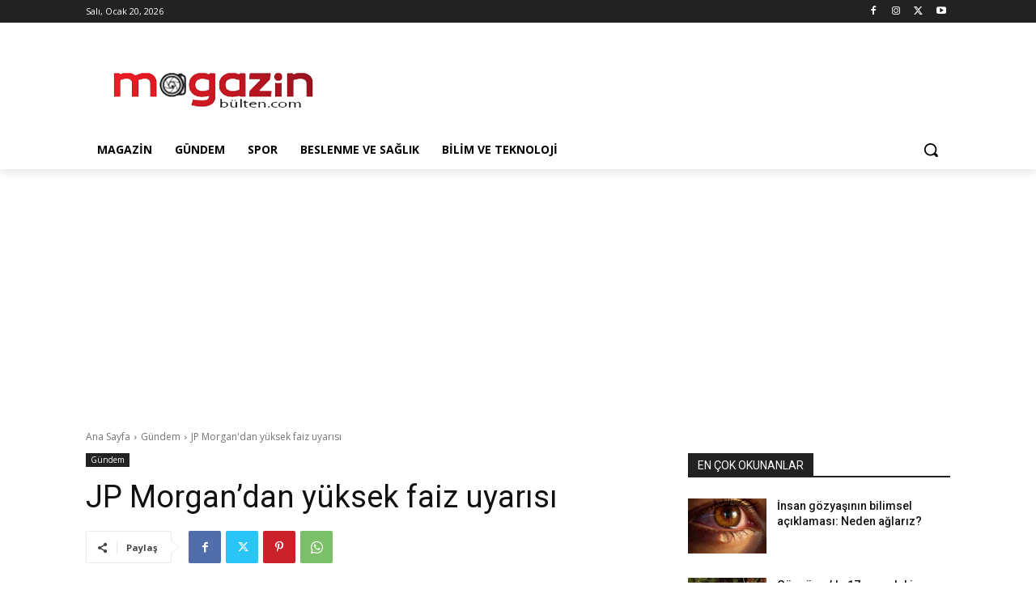

--- FILE ---
content_type: text/html; charset=utf-8
request_url: https://www.google.com/recaptcha/api2/aframe
body_size: 264
content:
<!DOCTYPE HTML><html><head><meta http-equiv="content-type" content="text/html; charset=UTF-8"></head><body><script nonce="bzdruhD2CNEfES2oFfxm1A">/** Anti-fraud and anti-abuse applications only. See google.com/recaptcha */ try{var clients={'sodar':'https://pagead2.googlesyndication.com/pagead/sodar?'};window.addEventListener("message",function(a){try{if(a.source===window.parent){var b=JSON.parse(a.data);var c=clients[b['id']];if(c){var d=document.createElement('img');d.src=c+b['params']+'&rc='+(localStorage.getItem("rc::a")?sessionStorage.getItem("rc::b"):"");window.document.body.appendChild(d);sessionStorage.setItem("rc::e",parseInt(sessionStorage.getItem("rc::e")||0)+1);localStorage.setItem("rc::h",'1768898716775');}}}catch(b){}});window.parent.postMessage("_grecaptcha_ready", "*");}catch(b){}</script></body></html>